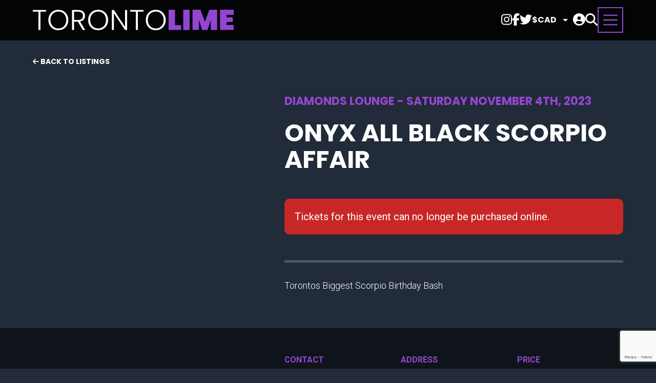

--- FILE ---
content_type: text/html; charset=UTF-8
request_url: https://www.torontolime.com/event/onyx-all-black-scorpio-affair
body_size: 21075
content:
<!DOCTYPE html>
<html lang="en">
<head>
	<meta charset="UTF-8">
	<meta name="viewport" content="width=device-width, initial-scale=1.0">
	
  

<script async src="https://www.googletagmanager.com/gtag/js?id=G-FXLVERYY1R"></script>
<script>
  window.dataLayer = window.dataLayer || [];
  function gtag(){dataLayer.push(arguments);}
  gtag('js', new Date());
  gtag('config', 'G-FXLVERYY1R');
</script>

<link rel="stylesheet" href="/sites/torontolime/css/main.css?v310">
<link rel="stylesheet" href="/css/main.css?v310">
<link rel="stylesheet" href="/css/swiper.css">
<link rel="stylesheet" href="/css/fancybox.css">

<link rel="apple-touch-icon" sizes="180x180" href="/sites/torontolime/img/icons/apple-touch-icon.png">
<link rel="icon" type="image/png" sizes="32x32" href="/sites/torontolime/img/icons/favicon-32x32.png">
<link rel="icon" type="image/png" sizes="16x16" href="/sites/torontolime/img/icons/favicon-16x16.png">
<link rel="manifest" href="/sites/torontolime/site.webmanifest">
<link rel="mask-icon" href="/sites/torontolime/img/icons/safari-pinned-tab.svg" color="#9345D1">
<meta name="msapplication-TileColor" content="#9345D1">
<meta name="theme-color" content="#9345D1">

<script>
    !function(f,b,e,v,n,t,s){if(f.fbq)return;n=f.fbq=function(){n.callMethod?
    n.callMethod.apply(n,arguments):n.queue.push(arguments)};
    if(!f._fbq)f._fbq=n;n.push=n;n.loaded=!0;n.version='2.0';
    n.queue=[];t=b.createElement(e);t.async=!0;
    t.src=v;s=b.getElementsByTagName(e)[0];
    s.parentNode.insertBefore(t,s)}(window,document,'script',
    'https://connect.facebook.net/en_US/fbevents.js');
    fbq('init', '565491970264427'); 
    fbq('track', 'PageView');
</script>
<script>
    !function (w, d, t) {
        w.TiktokAnalyticsObject=t;var ttq=w[t]=w[t]||[];ttq.methods=["page","track","identify","instances","debug","on","off","once","ready","alias","group","enableCookie","disableCookie"],ttq.setAndDefer=function(t,e){t[e]=function(){t.push([e].concat(Array.prototype.slice.call(arguments,0)))}};for(var i=0;i<ttq.methods.length;i++)ttq.setAndDefer(ttq,ttq.methods[i]);ttq.instance=function(t){for(var e=ttq._i[t]||[],n=0;n<ttq.methods.length;n++)ttq.setAndDefer(e,ttq.methods[n]);return e},ttq.load=function(e,n){var i="https://analytics.tiktok.com/i18n/pixel/events.js";ttq._i=ttq._i||{},ttq._i[e]=[],ttq._i[e]._u=i,ttq._t=ttq._t||{},ttq._t[e]=+new Date,ttq._o=ttq._o||{},ttq._o[e]=n||{};n=document.createElement("script");n.type="text/javascript",n.async=!0,n.src=i+"?sdkid="+e+"&lib="+t;e=document.getElementsByTagName("script")[0];e.parentNode.insertBefore(n,e)};
        ttq.load('CBDBDKRC77UEDSB4645G');
        ttq.page();
    }(window, document, 'ttq');
</script> 

			<script type="application/ld+json">
			{
			"@context": "http://schema.org",
			"@type": "Event",
			"eventAttendanceMode": "https://schema.org/OfflineEventAttendanceMode",
			"eventStatus": "https://schema.org/EventScheduled",
			"location": {
				"@type": "Place",
				"address": {
				"@type": "PostalAddress",
					"addressLocality": "Pickering",
					"addressRegion": "ON",
					"addressCountry" : "CA",
					"postalCode": "L1v 2p8",
					"streetAddress": "2200 Brock Rd."			 
				},
				"name": "Diamonds Lounge"
			},
			"name": "Onyx All Black Scorpio Affair",
			"image" : "https://www.torontolime.com/designedit/cache/events/16998/1000_flyer_img_20230919_115902_552.jpg",
					
			"offers": {
				"@type": "Offer",
				"availability" : "http://schema.org/SoldOut",
				"price": "40",
				"priceCurrency": "CAD",
				"url": "https://www.torontolime.com/event/onyx-all-black-scorpio-affair",
				"validFrom": "2023-09-20"
			},
						"startDate": "2023-11-04",
			"endDate": "2023-11-04",
						"description" : "Torontos Biggest Scorpio Birthday Bash"			
			}
		</script> 
    </head>
<body>

	<a role="banner" href="#content" class="skip-to-content button">Skip to Content</a>

	


		<header class="internal">

	
	<a href="/" class="logo"><img src="/sites/torontolime/img/logo.svg" alt=""></a>

	<!-- Navbar -->
	<div class="navbar">
		<ul class="social">
							<li><a href="https://www.instagram.com/torontolime" target="_blank"><i class="fab fa-instagram"></i></a></li>
										<li><a href="https://www.facebook.com/people/Toronto-Limecom/100069459158112" target="_blank"><i class="fab fa-facebook-f"></i></a></li>
										<li><a href="https://twitter.com/NewTorontoLime" target="_blank"><i class="fab fa-twitter"></i></a></li>
								</ul>
		<div class="currency">
			<form action="" class="nolabel">
				<div class="input-wrap">
					<label for="currency-desk">Select Currency</label>
					<select id="currency-desk" onchange="location.replace(this.value)" >
												<option value="/designedit/action/global/country?country=ca&redirect=%2Fevent%2Fonyx-all-black-scorpio-affair" selected >$CAD</option>
						<option value="/designedit/action/global/country?country=us&redirect=%2Fevent%2Fonyx-all-black-scorpio-affair"  >$USD</option>
					</select>
				</div>
			</form>
		</div>

		<div class="cart">
			<a href="/shoppingcart" class="off">
				<span class="badge">0</span>
				<i class="icocart fas fa-shopping-cart"></i>
			</a>
					</div>

		
			<div class="account">
				<a href="#" data-site-event="orders:accounts:header:toggle" ><i class="fas fa-circle-user"></i></a>
				<div id="accountpop" class="off" data-account="wrapper">
					<div class="icons">
						<div class="label">LOGIN / SIGNUP</div>
						<a class="button white icon img" href="#" data-site-event="orders:accounts:login:google" >
							<img class="ico" src="/img/icon-google.svg">
						</a>
						<a class="button black icon apple-signinwith" href="#" data-site-event="orders:accounts:login:apple" ><i class="ico fab fa-apple sizeup"></i></a>
												<a class="button white ghost iconwtext" href="#" data-site-event="orders:accounts:login:email" ><i class="ico fas fa-envelope-open-text"></i>Email</a>
					</div>
					<div class="loginwithemail form_small off" data-template-version="small" ></div>
				</div>
			</div>

		
		<div class="search">
			<section id="searchbar">
				<div class="wrapper">
					<form action="/#listing-results" method="get">
						<input id="search" type="text" name="k" title="website search" placeholder="Search...">
						<button type="submit"><i aria-label="submit search" class="fas fa-search"></i></button>
					</form>
				</div>
			</section>
			<a class="search-btn" href="#" data-site-event="header:search:toggle" ><i class="fas fa-search"></i></a>
		</div>

		<button class="nav-trigger">
			<svg viewBox="0 0 100 100">
				<rect y="47.5" x="20" width="60" height="5"></rect>
				<rect y="47.5" x="20" width="60" height="5"></rect>
				<rect y="47.5" x="20" width="60" height="5"></rect>
				<rect y="47.5" x="20" width="60" height="5"></rect>
			</svg>
		</button>

	</div>
	<!-- Burger -->
	<nav class="main">
		<p class="title">Menu</p>
		<!-- Main Nav -->
		<ul id="aoda_nav">
			<li class="extras">
				<ul class="social">
											<li><a href="https://www.instagram.com/torontolime" target="_blank"><i class="fab fa-instagram"></i></a></li>
																<li><a href="https://www.facebook.com/people/Toronto-Limecom/100069459158112" target="_blank"><i class="fab fa-facebook-f"></i></a></li>
																<li><a href="https://twitter.com/NewTorontoLime" target="_blank"><i class="fab fa-twitter"></i></a></li>
														</ul>
				<div class="currency">
					<form action="" class="nolabel">
						<div class="input-wrap">
							<label for="currency-desk">Select Currency</label>
							<select id="currency-desk" onchange="location.replace(this.value)" >
																<option value="/designedit/action/global/country?country=ca&redirect=%2Fevent%2Fonyx-all-black-scorpio-affair" selected >$CAD</option>
								<option value="/designedit/action/global/country?country=us&redirect=%2Fevent%2Fonyx-all-black-scorpio-affair"  >$USD</option>
							</select>
						</div>
					</form>
				</div>
				<form action="/#listing-results" method="get" class="search nolabel">
					<div class="input-wrap">
						<label for="search-mobi">Search*</label>
						<input type="text" id="search-mobi" name="k" aria-label="Search" aria-invalid="false" placeholder="Search...">
					</div>
					<button class="button"><i class="fas fa-search"></i></button>
				</form>
			</li>
			<li class="sep mobi"></li>
							<li>
					<a href="/?q=s%3Devents#listing-results"  >
						Events					</a>
				</li>
							<li>
					<a href="/torontolimegallery"  >
						Gallery					</a>
				</li>
						<li>
				<a href="/findmytickets">
					Find My Tickets
				</a>
			</li>
							<li>
					<a href="/dashboard">
						Event Management
					</a>
				</li>
								</ul>
		
		
			<div class="featured">

				<p class="section">Featured Events</p>

				
					<div class="row">
						<div class="imgbox">
							<a href="/event/redemption-bob-and-lovers-rock-edition-with-luciano"  >
								<img src="/designedit/cache/events/18013/564_flyer_Redemption_2026_Luciano_IG_Portrait.png" alt="">
							</a>
						</div>
						<div class="txtbox">
							<p class="info">
								<i class="fas fa-calendar-star"></i>
																	<span>
										$65									</span>
																									<span>On Sale</span>
															</p>
							<p class="event">
								<a href="/event/redemption-bob-and-lovers-rock-edition-with-luciano" >
									Redemption Bob and Lover's Rock Edition with LUCIANO								</a>
							</p>
							<p class="location">
																	<span>Fri. Feb. 6</span>
									<span>Rebel</span>
															</p>
						</div>
					</div>

				
			</div>

		
	</nav>
</header>	
	<main id="content" class="eventpage">

		<div class="event-maininfo-wrapper blur-bg" style="background-image: url('/designedit/cache/events/16998/1000_flyer_img_20230919_115902_552.jpg');" >

							<div class="blur-cover"></div>
			
			<div class="actions">
				<a href="/#content" class="link"><i class="ico fas fa-arrow-left"></i>  Back to listings</a>
				<div class="btns">
																			</div>
			</div>

			<div class="maininfo">

				<div class="slider">
					<div class="eventslider">
						<div class="swiper-wrapper">

							
								<div class="swiper-slide">
									<a data-fancybox="gallery" href="/designedit/cache/events/16998/1000_flyer_img_20230919_115902_552.jpg">
										<img src="/designedit/cache/events/16998/1000_flyer_img_20230919_115902_552.jpg" alt="">
									</a>
								</div>
								
							
							
						</div>
						<div class="swiper-button-prev eventslider-prev"></div>
						<div class="swiper-button-next eventslider-next"></div>
					</div>
				</div>

				<div class="info">

											<p class="maindate">Diamonds Lounge - Saturday November 4th, 2023</p>
									

					<h1>Onyx All Black Scorpio Affair</h1>

					
					
						                                                
							<div class="errorbox">
								<p>Tickets for this event can no longer be purchased online.</p>
							</div>

						  

					
					<hr>

					<p>Torontos Biggest Scorpio Birthday Bash</p>
				</div>

			</div>

		</div>

		<div class="detailsblock">
			<div class="container">

				<div class="mapblock">
					<div class="map-wrap">
						<iframe src="https://www.google.com/maps/embed/v1/place?key=AIzaSyBox4nuXkjQXXL52QqmcVNfV-jofsYtQZk&q=2200+Brock+Rd.%2C+Pickering%2C+ON%2C+L1v+2p8" width="600" height="450" style="border:0;" allowfullscreen="" loading="lazy" referrerpolicy="no-referrer-when-downgrade"></iframe>						
					</div>
				</div>

				<div class="infolist">
					<ul>
													<li>
								<p class="spec">
																		Contact								</p>
								<p><a href="tel:416-824-0101" >416-824-0101</a> or <a href="mailto:rumdiariesent@gmail.com" >rumdiariesent@gmail.com</a></p>
							</li>
													<li>
								<p class="spec">
																		Address								</p>
								<p>Diamonds Lounge, 2200 Brock Rd., Pickering, ON, L1v 2p8</p>
							</li>
													<li>
								<p class="spec">
																		Price								</p>
								<p>$40</p>
							</li>
													<li>
								<p class="spec">
																		Hours								</p>
								<p>10pm-3am</p>
							</li>
													<li>
								<p class="spec">
																		Event Type								</p>
								<p>Special Event</p>
							</li>
													<li>
								<p class="spec">
																		Dates								</p>
								<p>Saturday November 4th, 2023</p>
							</li>
													<li>
								<p class="spec">
																		Minimum Age								</p>
								<p>19+</p>
							</li>
													<li>
								<p class="spec">
																		Dress Code								</p>
								<p>None</p>
							</li>
													<li>
								<p class="spec">
																		Music								</p>
								<p>Top 40, Hip Hop, R&B, Reggae, Soca, Calypso, Dance Hall, Afrobeats</p>
							</li>
													<li>
								<p class="spec">
																		Price								</p>
								<p>$25+</p>
							</li>
													<li>
								<p class="spec">
																		Layout								</p>
								<p>1 main floor, 1300 people capacity</p>
							</li>
													<li>
								<p class="spec">
																		DJ's								</p>
								<p>Spex Da Boss, D&#39;Bandit, Jester, Blaxz Dun Da Place, Oshawn, 40oz Sound Crew</p>
							</li>
											</ul>
					<hr>
					<a class="button white ghost small" href="https://maps.google.com/maps?saddr=&daddr=2200+Brock+Rd.%2C+Pickering%2C+ON%2C+L1v+2p8">View Map</a>
					
				</div>

			</div>

							

		</div>

		
		
			<div class="featured-events" style="border:none; padding-top: 0" >
				<div class="featured-head">
					<h4>Featured Events</h4>
					<div class="navi">
						<div class="swiper-button-prev featured-prev"></div>
						<div class="swiper-button-next featured-next"></div>
					</div>
				</div>
				<div class="featureslider">
					<div class="swiper-wrapper">
						
						
							<div class="swiper-slide">
								<div class="post">
									<a class="imgbox" href="/event/redemption-bob-and-lovers-rock-edition-with-luciano"  >
																				<img src="/designedit/cache/events/18013/564_flyer_Redemption_2026_Luciano_IG_Portrait.png" alt="">
									</a>
									<div class="infobox">
										<div class="labels">
																							<span class="pill primary">
													$65												</span>
																																		<span class="pill">On Sale</span>
																																</div>
										<div class="txtbox">
											<p class="title">
												<a href="/event/redemption-bob-and-lovers-rock-edition-with-luciano"  >
													Redemption Bob and Lover's Rock Edition with LUCIANO												</a>
											</p>
											<ul class="meta">
																									<li>Fri. Feb. 6</li>
													<li>Rebel</li>
																							</ul>
										</div>
									</div>
								</div>
							</div>

						
					</div>
				</div>
			</div>

		
	</main>


	<!-- FOOTER -->
	<footer>
	<div class="top">
					<div class="col">
				<p class="title">Find Your Lime</p>
				<ul>
											<li><a href="/"  >Events</a></li>
											<li><a href="/gallery"  >Gallery</a></li>
											<li><a href="/weeklys"  >Weeklys</a></li>
									</ul>
			</div>
					<div class="col">
				<p class="title">Info</p>
				<ul>
											<li><a href="/findmytickets"  >Find My Tickets</a></li>
											<li><a href="/faq"  >FAQs</a></li>
											<li><a href="/contact"  >Contact</a></li>
											<li><a href="/privacypolicy"  >Privacy Policy</a></li>
									</ul>
			</div>
					<div class="col">
				<p class="title">Event Management</p>
				<ul>
											<li><a href="/dashboard"  >Dashboard</a></li>
									</ul>
			</div>
						<div class="col">
			<p class="title">Join Our List</p>
			<p>Enter your email address below to sign up for our e-newsletter.</p>
			<form action="/designedit/action/global/newsletter" class="nolabel" method="post" data-site-event="form:submit" data-form-options="api,grecaptcha" >
            	<input name="site" type="hidden" value="www.torontolime.com" /> 
				<div class="input-wrap">
					<input type="email" id="newsletter-email" name="email" autocomplete="email" aria-label="Newsletter Email" aria-invalid="false" required placeholder="Email *" required>
					<label for="newsletter-email">Email*</label>
					<div role="alert" class="error-flag">Please enter your email</div>
				</div>
				<button class="button" type="submit" data-form-submit-button ><i class="fas fa-check"></i></button>
			</form>
		</div>
			</div>
	<div class="btm">
					<p>© 2026 D'Bandit Entertainment Inc. All Rights Reserved</p>
				<ul class="social">
							<li><a href="https://www.instagram.com/torontolime" target="_blank"><i class="fab fa-instagram"></i></a></li>
										<li><a href="https://www.facebook.com/people/Toronto-Limecom/100069459158112" target="_blank"><i class="fab fa-facebook-f"></i></a></li>
										<li><a href="https://twitter.com/NewTorontoLime" target="_blank"><i class="fab fa-twitter"></i></a></li>
								</ul>
	</div>
</footer>

<link rel="preconnect" href="https://fonts.googleapis.com">
<link rel="preconnect" href="https://fonts.gstatic.com" crossorigin>
<link href="https://fonts.googleapis.com/css2?family=Poppins:wght@300;400;700&family=Roboto:wght@300;400;700&display=swap" rel="stylesheet">
<script src="https://kit.fontawesome.com/56c026a18a.js" crossorigin="anonymous"></script>

	<script src="/js/libs/fancybox/index.umd.js"></script>
	<script src="/js/libs/imagesloaded.pkgd.min.js"></script>
	<script src="/js/libs/swiper/swiper-bundle.min.js"></script>
	<script src="/js/libs/masonry.pkgd.min.js"></script>
	<script src="/js/functions.js"></script>

<script src="/designedit/js/ut/form.js?v310"></script>	
<script src="/js/site.js?v310"></script>
<script src="/js/site.legacy.js?v310"></script>
<script src="/js/site.orders.accounts.js?v310"></script>
<script>
	SITE.GOOGLE_RECAPTCHA_SITE_KEY = '6LeaHDMmAAAAAKgxfI7VzsNuCJ8EsNvPAOgQBMQn';
</script>

	<!-- POPUP -->
	<div class="popup" id="bottle-service">
		<h4 class="primary">Bottle Service Request Form</h4>
		<ul class="basic">
			<li><strong>UPPER BALCONY VIP SEATS ($120)</strong></li>
			<li>Sundays @ REBEL</li>
			<li><strong>What's Included:</strong> 1 VIP Entry | 1 VIP Line By Pass | 1 VIP Upper Blacony Seat | Tax and Tip Not Included</li>
		</ul>
		<form action="" class="default light pad">
			<div class="input-wrap three">
				<input type="text" placeholder=" " onfocus="(this.type='date')" onblur="(this.type='text')" id="bottle-service-date" aria-label="Date" aria-invalid="false">
				<label for="bottle-service-date">Date*</label>
				<div role="alert" class="error-flag">Please select date</div>
			</div>
			<div class="input-wrap three">
				<select id="bottle-service-guests" name="service-guests" aria-label="Select number of guests" aria-invalid="false" required placeholder=" ">
					<option disabled selected></option>
					<option value="1">1</option>
					<option value="2">2</option>
					<option value="3">3</option>
					<option value="4">4</option>
					<option value="5">5</option>
				</select>
				<label for="service-guests">Number of guests*</label>
				<div role="alert" class="error-flag">Please select number of guests</div>
			</div>
			<div class="input-wrap three">
				<input type="text" id="bottle-service-name" aria-label="Name" aria-invalid="false" required placeholder=" ">
				<label for="bottle-service-name">Name (first & last)*</label>
				<div role="alert" class="error-flag">Please enter your name</div>
			</div>
			<div class="input-wrap two">
				<input type="text" id="bottle-service-phone" aria-label="Phone" aria-invalid="false" required placeholder=" ">
				<label for="bottle-service-phone">Phone*</label>
				<div role="alert" class="error-flag">Please enter your phone number</div>
			</div>
			<div class="input-wrap two">
				<input type="text" id="bottle-service-email" aria-label="Email" aria-invalid="false" required placeholder=" ">
				<label for="bottle-service-email">Email*</label>
				<div role="alert" class="error-flag">Please enter your phone email</div>
			</div>
			<div class="input-wrap full">
				<textarea id="bottle-service-message" name="service-message" aria-label="Message" aria-invalid="false" required placeholder=" "></textarea>
				<label for="bottle-service-message">Message*</label>
				<div role="alert" class="error-flag">Please enter your message</div>
			</div>
			<div class="input-wrap full">
				<fieldset id="bottle-service-checks" class="stack" aria-label="join email list and agree to terms and conditions" required>
					<label for="bottle-service-checks-1"><input type="checkbox" name="bottle-service-checks" id="bottle-service-checks-1" value="email" required>Join our email list</label>
					<label for="bottle-service-checks-2"><input type="checkbox" name="bottle-service-checks" id="bottle-service-checks-2" value="agree" required>I agree to the <a href="#">Terms & Conditions</a> policy</label>
				</fieldset>
				<div role="alert" class="error-flag">Select checkbox</div>
			</div>
			<div class="input-wrap">
				<button class="button">Submit</button>
			</div>
		</form>
	</div>

</body>
</html>

--- FILE ---
content_type: text/html; charset=utf-8
request_url: https://www.google.com/recaptcha/api2/anchor?ar=1&k=6LeaHDMmAAAAAKgxfI7VzsNuCJ8EsNvPAOgQBMQn&co=aHR0cHM6Ly93d3cudG9yb250b2xpbWUuY29tOjQ0Mw..&hl=en&v=PoyoqOPhxBO7pBk68S4YbpHZ&size=invisible&anchor-ms=20000&execute-ms=30000&cb=5kutx7x3frvl
body_size: 48687
content:
<!DOCTYPE HTML><html dir="ltr" lang="en"><head><meta http-equiv="Content-Type" content="text/html; charset=UTF-8">
<meta http-equiv="X-UA-Compatible" content="IE=edge">
<title>reCAPTCHA</title>
<style type="text/css">
/* cyrillic-ext */
@font-face {
  font-family: 'Roboto';
  font-style: normal;
  font-weight: 400;
  font-stretch: 100%;
  src: url(//fonts.gstatic.com/s/roboto/v48/KFO7CnqEu92Fr1ME7kSn66aGLdTylUAMa3GUBHMdazTgWw.woff2) format('woff2');
  unicode-range: U+0460-052F, U+1C80-1C8A, U+20B4, U+2DE0-2DFF, U+A640-A69F, U+FE2E-FE2F;
}
/* cyrillic */
@font-face {
  font-family: 'Roboto';
  font-style: normal;
  font-weight: 400;
  font-stretch: 100%;
  src: url(//fonts.gstatic.com/s/roboto/v48/KFO7CnqEu92Fr1ME7kSn66aGLdTylUAMa3iUBHMdazTgWw.woff2) format('woff2');
  unicode-range: U+0301, U+0400-045F, U+0490-0491, U+04B0-04B1, U+2116;
}
/* greek-ext */
@font-face {
  font-family: 'Roboto';
  font-style: normal;
  font-weight: 400;
  font-stretch: 100%;
  src: url(//fonts.gstatic.com/s/roboto/v48/KFO7CnqEu92Fr1ME7kSn66aGLdTylUAMa3CUBHMdazTgWw.woff2) format('woff2');
  unicode-range: U+1F00-1FFF;
}
/* greek */
@font-face {
  font-family: 'Roboto';
  font-style: normal;
  font-weight: 400;
  font-stretch: 100%;
  src: url(//fonts.gstatic.com/s/roboto/v48/KFO7CnqEu92Fr1ME7kSn66aGLdTylUAMa3-UBHMdazTgWw.woff2) format('woff2');
  unicode-range: U+0370-0377, U+037A-037F, U+0384-038A, U+038C, U+038E-03A1, U+03A3-03FF;
}
/* math */
@font-face {
  font-family: 'Roboto';
  font-style: normal;
  font-weight: 400;
  font-stretch: 100%;
  src: url(//fonts.gstatic.com/s/roboto/v48/KFO7CnqEu92Fr1ME7kSn66aGLdTylUAMawCUBHMdazTgWw.woff2) format('woff2');
  unicode-range: U+0302-0303, U+0305, U+0307-0308, U+0310, U+0312, U+0315, U+031A, U+0326-0327, U+032C, U+032F-0330, U+0332-0333, U+0338, U+033A, U+0346, U+034D, U+0391-03A1, U+03A3-03A9, U+03B1-03C9, U+03D1, U+03D5-03D6, U+03F0-03F1, U+03F4-03F5, U+2016-2017, U+2034-2038, U+203C, U+2040, U+2043, U+2047, U+2050, U+2057, U+205F, U+2070-2071, U+2074-208E, U+2090-209C, U+20D0-20DC, U+20E1, U+20E5-20EF, U+2100-2112, U+2114-2115, U+2117-2121, U+2123-214F, U+2190, U+2192, U+2194-21AE, U+21B0-21E5, U+21F1-21F2, U+21F4-2211, U+2213-2214, U+2216-22FF, U+2308-230B, U+2310, U+2319, U+231C-2321, U+2336-237A, U+237C, U+2395, U+239B-23B7, U+23D0, U+23DC-23E1, U+2474-2475, U+25AF, U+25B3, U+25B7, U+25BD, U+25C1, U+25CA, U+25CC, U+25FB, U+266D-266F, U+27C0-27FF, U+2900-2AFF, U+2B0E-2B11, U+2B30-2B4C, U+2BFE, U+3030, U+FF5B, U+FF5D, U+1D400-1D7FF, U+1EE00-1EEFF;
}
/* symbols */
@font-face {
  font-family: 'Roboto';
  font-style: normal;
  font-weight: 400;
  font-stretch: 100%;
  src: url(//fonts.gstatic.com/s/roboto/v48/KFO7CnqEu92Fr1ME7kSn66aGLdTylUAMaxKUBHMdazTgWw.woff2) format('woff2');
  unicode-range: U+0001-000C, U+000E-001F, U+007F-009F, U+20DD-20E0, U+20E2-20E4, U+2150-218F, U+2190, U+2192, U+2194-2199, U+21AF, U+21E6-21F0, U+21F3, U+2218-2219, U+2299, U+22C4-22C6, U+2300-243F, U+2440-244A, U+2460-24FF, U+25A0-27BF, U+2800-28FF, U+2921-2922, U+2981, U+29BF, U+29EB, U+2B00-2BFF, U+4DC0-4DFF, U+FFF9-FFFB, U+10140-1018E, U+10190-1019C, U+101A0, U+101D0-101FD, U+102E0-102FB, U+10E60-10E7E, U+1D2C0-1D2D3, U+1D2E0-1D37F, U+1F000-1F0FF, U+1F100-1F1AD, U+1F1E6-1F1FF, U+1F30D-1F30F, U+1F315, U+1F31C, U+1F31E, U+1F320-1F32C, U+1F336, U+1F378, U+1F37D, U+1F382, U+1F393-1F39F, U+1F3A7-1F3A8, U+1F3AC-1F3AF, U+1F3C2, U+1F3C4-1F3C6, U+1F3CA-1F3CE, U+1F3D4-1F3E0, U+1F3ED, U+1F3F1-1F3F3, U+1F3F5-1F3F7, U+1F408, U+1F415, U+1F41F, U+1F426, U+1F43F, U+1F441-1F442, U+1F444, U+1F446-1F449, U+1F44C-1F44E, U+1F453, U+1F46A, U+1F47D, U+1F4A3, U+1F4B0, U+1F4B3, U+1F4B9, U+1F4BB, U+1F4BF, U+1F4C8-1F4CB, U+1F4D6, U+1F4DA, U+1F4DF, U+1F4E3-1F4E6, U+1F4EA-1F4ED, U+1F4F7, U+1F4F9-1F4FB, U+1F4FD-1F4FE, U+1F503, U+1F507-1F50B, U+1F50D, U+1F512-1F513, U+1F53E-1F54A, U+1F54F-1F5FA, U+1F610, U+1F650-1F67F, U+1F687, U+1F68D, U+1F691, U+1F694, U+1F698, U+1F6AD, U+1F6B2, U+1F6B9-1F6BA, U+1F6BC, U+1F6C6-1F6CF, U+1F6D3-1F6D7, U+1F6E0-1F6EA, U+1F6F0-1F6F3, U+1F6F7-1F6FC, U+1F700-1F7FF, U+1F800-1F80B, U+1F810-1F847, U+1F850-1F859, U+1F860-1F887, U+1F890-1F8AD, U+1F8B0-1F8BB, U+1F8C0-1F8C1, U+1F900-1F90B, U+1F93B, U+1F946, U+1F984, U+1F996, U+1F9E9, U+1FA00-1FA6F, U+1FA70-1FA7C, U+1FA80-1FA89, U+1FA8F-1FAC6, U+1FACE-1FADC, U+1FADF-1FAE9, U+1FAF0-1FAF8, U+1FB00-1FBFF;
}
/* vietnamese */
@font-face {
  font-family: 'Roboto';
  font-style: normal;
  font-weight: 400;
  font-stretch: 100%;
  src: url(//fonts.gstatic.com/s/roboto/v48/KFO7CnqEu92Fr1ME7kSn66aGLdTylUAMa3OUBHMdazTgWw.woff2) format('woff2');
  unicode-range: U+0102-0103, U+0110-0111, U+0128-0129, U+0168-0169, U+01A0-01A1, U+01AF-01B0, U+0300-0301, U+0303-0304, U+0308-0309, U+0323, U+0329, U+1EA0-1EF9, U+20AB;
}
/* latin-ext */
@font-face {
  font-family: 'Roboto';
  font-style: normal;
  font-weight: 400;
  font-stretch: 100%;
  src: url(//fonts.gstatic.com/s/roboto/v48/KFO7CnqEu92Fr1ME7kSn66aGLdTylUAMa3KUBHMdazTgWw.woff2) format('woff2');
  unicode-range: U+0100-02BA, U+02BD-02C5, U+02C7-02CC, U+02CE-02D7, U+02DD-02FF, U+0304, U+0308, U+0329, U+1D00-1DBF, U+1E00-1E9F, U+1EF2-1EFF, U+2020, U+20A0-20AB, U+20AD-20C0, U+2113, U+2C60-2C7F, U+A720-A7FF;
}
/* latin */
@font-face {
  font-family: 'Roboto';
  font-style: normal;
  font-weight: 400;
  font-stretch: 100%;
  src: url(//fonts.gstatic.com/s/roboto/v48/KFO7CnqEu92Fr1ME7kSn66aGLdTylUAMa3yUBHMdazQ.woff2) format('woff2');
  unicode-range: U+0000-00FF, U+0131, U+0152-0153, U+02BB-02BC, U+02C6, U+02DA, U+02DC, U+0304, U+0308, U+0329, U+2000-206F, U+20AC, U+2122, U+2191, U+2193, U+2212, U+2215, U+FEFF, U+FFFD;
}
/* cyrillic-ext */
@font-face {
  font-family: 'Roboto';
  font-style: normal;
  font-weight: 500;
  font-stretch: 100%;
  src: url(//fonts.gstatic.com/s/roboto/v48/KFO7CnqEu92Fr1ME7kSn66aGLdTylUAMa3GUBHMdazTgWw.woff2) format('woff2');
  unicode-range: U+0460-052F, U+1C80-1C8A, U+20B4, U+2DE0-2DFF, U+A640-A69F, U+FE2E-FE2F;
}
/* cyrillic */
@font-face {
  font-family: 'Roboto';
  font-style: normal;
  font-weight: 500;
  font-stretch: 100%;
  src: url(//fonts.gstatic.com/s/roboto/v48/KFO7CnqEu92Fr1ME7kSn66aGLdTylUAMa3iUBHMdazTgWw.woff2) format('woff2');
  unicode-range: U+0301, U+0400-045F, U+0490-0491, U+04B0-04B1, U+2116;
}
/* greek-ext */
@font-face {
  font-family: 'Roboto';
  font-style: normal;
  font-weight: 500;
  font-stretch: 100%;
  src: url(//fonts.gstatic.com/s/roboto/v48/KFO7CnqEu92Fr1ME7kSn66aGLdTylUAMa3CUBHMdazTgWw.woff2) format('woff2');
  unicode-range: U+1F00-1FFF;
}
/* greek */
@font-face {
  font-family: 'Roboto';
  font-style: normal;
  font-weight: 500;
  font-stretch: 100%;
  src: url(//fonts.gstatic.com/s/roboto/v48/KFO7CnqEu92Fr1ME7kSn66aGLdTylUAMa3-UBHMdazTgWw.woff2) format('woff2');
  unicode-range: U+0370-0377, U+037A-037F, U+0384-038A, U+038C, U+038E-03A1, U+03A3-03FF;
}
/* math */
@font-face {
  font-family: 'Roboto';
  font-style: normal;
  font-weight: 500;
  font-stretch: 100%;
  src: url(//fonts.gstatic.com/s/roboto/v48/KFO7CnqEu92Fr1ME7kSn66aGLdTylUAMawCUBHMdazTgWw.woff2) format('woff2');
  unicode-range: U+0302-0303, U+0305, U+0307-0308, U+0310, U+0312, U+0315, U+031A, U+0326-0327, U+032C, U+032F-0330, U+0332-0333, U+0338, U+033A, U+0346, U+034D, U+0391-03A1, U+03A3-03A9, U+03B1-03C9, U+03D1, U+03D5-03D6, U+03F0-03F1, U+03F4-03F5, U+2016-2017, U+2034-2038, U+203C, U+2040, U+2043, U+2047, U+2050, U+2057, U+205F, U+2070-2071, U+2074-208E, U+2090-209C, U+20D0-20DC, U+20E1, U+20E5-20EF, U+2100-2112, U+2114-2115, U+2117-2121, U+2123-214F, U+2190, U+2192, U+2194-21AE, U+21B0-21E5, U+21F1-21F2, U+21F4-2211, U+2213-2214, U+2216-22FF, U+2308-230B, U+2310, U+2319, U+231C-2321, U+2336-237A, U+237C, U+2395, U+239B-23B7, U+23D0, U+23DC-23E1, U+2474-2475, U+25AF, U+25B3, U+25B7, U+25BD, U+25C1, U+25CA, U+25CC, U+25FB, U+266D-266F, U+27C0-27FF, U+2900-2AFF, U+2B0E-2B11, U+2B30-2B4C, U+2BFE, U+3030, U+FF5B, U+FF5D, U+1D400-1D7FF, U+1EE00-1EEFF;
}
/* symbols */
@font-face {
  font-family: 'Roboto';
  font-style: normal;
  font-weight: 500;
  font-stretch: 100%;
  src: url(//fonts.gstatic.com/s/roboto/v48/KFO7CnqEu92Fr1ME7kSn66aGLdTylUAMaxKUBHMdazTgWw.woff2) format('woff2');
  unicode-range: U+0001-000C, U+000E-001F, U+007F-009F, U+20DD-20E0, U+20E2-20E4, U+2150-218F, U+2190, U+2192, U+2194-2199, U+21AF, U+21E6-21F0, U+21F3, U+2218-2219, U+2299, U+22C4-22C6, U+2300-243F, U+2440-244A, U+2460-24FF, U+25A0-27BF, U+2800-28FF, U+2921-2922, U+2981, U+29BF, U+29EB, U+2B00-2BFF, U+4DC0-4DFF, U+FFF9-FFFB, U+10140-1018E, U+10190-1019C, U+101A0, U+101D0-101FD, U+102E0-102FB, U+10E60-10E7E, U+1D2C0-1D2D3, U+1D2E0-1D37F, U+1F000-1F0FF, U+1F100-1F1AD, U+1F1E6-1F1FF, U+1F30D-1F30F, U+1F315, U+1F31C, U+1F31E, U+1F320-1F32C, U+1F336, U+1F378, U+1F37D, U+1F382, U+1F393-1F39F, U+1F3A7-1F3A8, U+1F3AC-1F3AF, U+1F3C2, U+1F3C4-1F3C6, U+1F3CA-1F3CE, U+1F3D4-1F3E0, U+1F3ED, U+1F3F1-1F3F3, U+1F3F5-1F3F7, U+1F408, U+1F415, U+1F41F, U+1F426, U+1F43F, U+1F441-1F442, U+1F444, U+1F446-1F449, U+1F44C-1F44E, U+1F453, U+1F46A, U+1F47D, U+1F4A3, U+1F4B0, U+1F4B3, U+1F4B9, U+1F4BB, U+1F4BF, U+1F4C8-1F4CB, U+1F4D6, U+1F4DA, U+1F4DF, U+1F4E3-1F4E6, U+1F4EA-1F4ED, U+1F4F7, U+1F4F9-1F4FB, U+1F4FD-1F4FE, U+1F503, U+1F507-1F50B, U+1F50D, U+1F512-1F513, U+1F53E-1F54A, U+1F54F-1F5FA, U+1F610, U+1F650-1F67F, U+1F687, U+1F68D, U+1F691, U+1F694, U+1F698, U+1F6AD, U+1F6B2, U+1F6B9-1F6BA, U+1F6BC, U+1F6C6-1F6CF, U+1F6D3-1F6D7, U+1F6E0-1F6EA, U+1F6F0-1F6F3, U+1F6F7-1F6FC, U+1F700-1F7FF, U+1F800-1F80B, U+1F810-1F847, U+1F850-1F859, U+1F860-1F887, U+1F890-1F8AD, U+1F8B0-1F8BB, U+1F8C0-1F8C1, U+1F900-1F90B, U+1F93B, U+1F946, U+1F984, U+1F996, U+1F9E9, U+1FA00-1FA6F, U+1FA70-1FA7C, U+1FA80-1FA89, U+1FA8F-1FAC6, U+1FACE-1FADC, U+1FADF-1FAE9, U+1FAF0-1FAF8, U+1FB00-1FBFF;
}
/* vietnamese */
@font-face {
  font-family: 'Roboto';
  font-style: normal;
  font-weight: 500;
  font-stretch: 100%;
  src: url(//fonts.gstatic.com/s/roboto/v48/KFO7CnqEu92Fr1ME7kSn66aGLdTylUAMa3OUBHMdazTgWw.woff2) format('woff2');
  unicode-range: U+0102-0103, U+0110-0111, U+0128-0129, U+0168-0169, U+01A0-01A1, U+01AF-01B0, U+0300-0301, U+0303-0304, U+0308-0309, U+0323, U+0329, U+1EA0-1EF9, U+20AB;
}
/* latin-ext */
@font-face {
  font-family: 'Roboto';
  font-style: normal;
  font-weight: 500;
  font-stretch: 100%;
  src: url(//fonts.gstatic.com/s/roboto/v48/KFO7CnqEu92Fr1ME7kSn66aGLdTylUAMa3KUBHMdazTgWw.woff2) format('woff2');
  unicode-range: U+0100-02BA, U+02BD-02C5, U+02C7-02CC, U+02CE-02D7, U+02DD-02FF, U+0304, U+0308, U+0329, U+1D00-1DBF, U+1E00-1E9F, U+1EF2-1EFF, U+2020, U+20A0-20AB, U+20AD-20C0, U+2113, U+2C60-2C7F, U+A720-A7FF;
}
/* latin */
@font-face {
  font-family: 'Roboto';
  font-style: normal;
  font-weight: 500;
  font-stretch: 100%;
  src: url(//fonts.gstatic.com/s/roboto/v48/KFO7CnqEu92Fr1ME7kSn66aGLdTylUAMa3yUBHMdazQ.woff2) format('woff2');
  unicode-range: U+0000-00FF, U+0131, U+0152-0153, U+02BB-02BC, U+02C6, U+02DA, U+02DC, U+0304, U+0308, U+0329, U+2000-206F, U+20AC, U+2122, U+2191, U+2193, U+2212, U+2215, U+FEFF, U+FFFD;
}
/* cyrillic-ext */
@font-face {
  font-family: 'Roboto';
  font-style: normal;
  font-weight: 900;
  font-stretch: 100%;
  src: url(//fonts.gstatic.com/s/roboto/v48/KFO7CnqEu92Fr1ME7kSn66aGLdTylUAMa3GUBHMdazTgWw.woff2) format('woff2');
  unicode-range: U+0460-052F, U+1C80-1C8A, U+20B4, U+2DE0-2DFF, U+A640-A69F, U+FE2E-FE2F;
}
/* cyrillic */
@font-face {
  font-family: 'Roboto';
  font-style: normal;
  font-weight: 900;
  font-stretch: 100%;
  src: url(//fonts.gstatic.com/s/roboto/v48/KFO7CnqEu92Fr1ME7kSn66aGLdTylUAMa3iUBHMdazTgWw.woff2) format('woff2');
  unicode-range: U+0301, U+0400-045F, U+0490-0491, U+04B0-04B1, U+2116;
}
/* greek-ext */
@font-face {
  font-family: 'Roboto';
  font-style: normal;
  font-weight: 900;
  font-stretch: 100%;
  src: url(//fonts.gstatic.com/s/roboto/v48/KFO7CnqEu92Fr1ME7kSn66aGLdTylUAMa3CUBHMdazTgWw.woff2) format('woff2');
  unicode-range: U+1F00-1FFF;
}
/* greek */
@font-face {
  font-family: 'Roboto';
  font-style: normal;
  font-weight: 900;
  font-stretch: 100%;
  src: url(//fonts.gstatic.com/s/roboto/v48/KFO7CnqEu92Fr1ME7kSn66aGLdTylUAMa3-UBHMdazTgWw.woff2) format('woff2');
  unicode-range: U+0370-0377, U+037A-037F, U+0384-038A, U+038C, U+038E-03A1, U+03A3-03FF;
}
/* math */
@font-face {
  font-family: 'Roboto';
  font-style: normal;
  font-weight: 900;
  font-stretch: 100%;
  src: url(//fonts.gstatic.com/s/roboto/v48/KFO7CnqEu92Fr1ME7kSn66aGLdTylUAMawCUBHMdazTgWw.woff2) format('woff2');
  unicode-range: U+0302-0303, U+0305, U+0307-0308, U+0310, U+0312, U+0315, U+031A, U+0326-0327, U+032C, U+032F-0330, U+0332-0333, U+0338, U+033A, U+0346, U+034D, U+0391-03A1, U+03A3-03A9, U+03B1-03C9, U+03D1, U+03D5-03D6, U+03F0-03F1, U+03F4-03F5, U+2016-2017, U+2034-2038, U+203C, U+2040, U+2043, U+2047, U+2050, U+2057, U+205F, U+2070-2071, U+2074-208E, U+2090-209C, U+20D0-20DC, U+20E1, U+20E5-20EF, U+2100-2112, U+2114-2115, U+2117-2121, U+2123-214F, U+2190, U+2192, U+2194-21AE, U+21B0-21E5, U+21F1-21F2, U+21F4-2211, U+2213-2214, U+2216-22FF, U+2308-230B, U+2310, U+2319, U+231C-2321, U+2336-237A, U+237C, U+2395, U+239B-23B7, U+23D0, U+23DC-23E1, U+2474-2475, U+25AF, U+25B3, U+25B7, U+25BD, U+25C1, U+25CA, U+25CC, U+25FB, U+266D-266F, U+27C0-27FF, U+2900-2AFF, U+2B0E-2B11, U+2B30-2B4C, U+2BFE, U+3030, U+FF5B, U+FF5D, U+1D400-1D7FF, U+1EE00-1EEFF;
}
/* symbols */
@font-face {
  font-family: 'Roboto';
  font-style: normal;
  font-weight: 900;
  font-stretch: 100%;
  src: url(//fonts.gstatic.com/s/roboto/v48/KFO7CnqEu92Fr1ME7kSn66aGLdTylUAMaxKUBHMdazTgWw.woff2) format('woff2');
  unicode-range: U+0001-000C, U+000E-001F, U+007F-009F, U+20DD-20E0, U+20E2-20E4, U+2150-218F, U+2190, U+2192, U+2194-2199, U+21AF, U+21E6-21F0, U+21F3, U+2218-2219, U+2299, U+22C4-22C6, U+2300-243F, U+2440-244A, U+2460-24FF, U+25A0-27BF, U+2800-28FF, U+2921-2922, U+2981, U+29BF, U+29EB, U+2B00-2BFF, U+4DC0-4DFF, U+FFF9-FFFB, U+10140-1018E, U+10190-1019C, U+101A0, U+101D0-101FD, U+102E0-102FB, U+10E60-10E7E, U+1D2C0-1D2D3, U+1D2E0-1D37F, U+1F000-1F0FF, U+1F100-1F1AD, U+1F1E6-1F1FF, U+1F30D-1F30F, U+1F315, U+1F31C, U+1F31E, U+1F320-1F32C, U+1F336, U+1F378, U+1F37D, U+1F382, U+1F393-1F39F, U+1F3A7-1F3A8, U+1F3AC-1F3AF, U+1F3C2, U+1F3C4-1F3C6, U+1F3CA-1F3CE, U+1F3D4-1F3E0, U+1F3ED, U+1F3F1-1F3F3, U+1F3F5-1F3F7, U+1F408, U+1F415, U+1F41F, U+1F426, U+1F43F, U+1F441-1F442, U+1F444, U+1F446-1F449, U+1F44C-1F44E, U+1F453, U+1F46A, U+1F47D, U+1F4A3, U+1F4B0, U+1F4B3, U+1F4B9, U+1F4BB, U+1F4BF, U+1F4C8-1F4CB, U+1F4D6, U+1F4DA, U+1F4DF, U+1F4E3-1F4E6, U+1F4EA-1F4ED, U+1F4F7, U+1F4F9-1F4FB, U+1F4FD-1F4FE, U+1F503, U+1F507-1F50B, U+1F50D, U+1F512-1F513, U+1F53E-1F54A, U+1F54F-1F5FA, U+1F610, U+1F650-1F67F, U+1F687, U+1F68D, U+1F691, U+1F694, U+1F698, U+1F6AD, U+1F6B2, U+1F6B9-1F6BA, U+1F6BC, U+1F6C6-1F6CF, U+1F6D3-1F6D7, U+1F6E0-1F6EA, U+1F6F0-1F6F3, U+1F6F7-1F6FC, U+1F700-1F7FF, U+1F800-1F80B, U+1F810-1F847, U+1F850-1F859, U+1F860-1F887, U+1F890-1F8AD, U+1F8B0-1F8BB, U+1F8C0-1F8C1, U+1F900-1F90B, U+1F93B, U+1F946, U+1F984, U+1F996, U+1F9E9, U+1FA00-1FA6F, U+1FA70-1FA7C, U+1FA80-1FA89, U+1FA8F-1FAC6, U+1FACE-1FADC, U+1FADF-1FAE9, U+1FAF0-1FAF8, U+1FB00-1FBFF;
}
/* vietnamese */
@font-face {
  font-family: 'Roboto';
  font-style: normal;
  font-weight: 900;
  font-stretch: 100%;
  src: url(//fonts.gstatic.com/s/roboto/v48/KFO7CnqEu92Fr1ME7kSn66aGLdTylUAMa3OUBHMdazTgWw.woff2) format('woff2');
  unicode-range: U+0102-0103, U+0110-0111, U+0128-0129, U+0168-0169, U+01A0-01A1, U+01AF-01B0, U+0300-0301, U+0303-0304, U+0308-0309, U+0323, U+0329, U+1EA0-1EF9, U+20AB;
}
/* latin-ext */
@font-face {
  font-family: 'Roboto';
  font-style: normal;
  font-weight: 900;
  font-stretch: 100%;
  src: url(//fonts.gstatic.com/s/roboto/v48/KFO7CnqEu92Fr1ME7kSn66aGLdTylUAMa3KUBHMdazTgWw.woff2) format('woff2');
  unicode-range: U+0100-02BA, U+02BD-02C5, U+02C7-02CC, U+02CE-02D7, U+02DD-02FF, U+0304, U+0308, U+0329, U+1D00-1DBF, U+1E00-1E9F, U+1EF2-1EFF, U+2020, U+20A0-20AB, U+20AD-20C0, U+2113, U+2C60-2C7F, U+A720-A7FF;
}
/* latin */
@font-face {
  font-family: 'Roboto';
  font-style: normal;
  font-weight: 900;
  font-stretch: 100%;
  src: url(//fonts.gstatic.com/s/roboto/v48/KFO7CnqEu92Fr1ME7kSn66aGLdTylUAMa3yUBHMdazQ.woff2) format('woff2');
  unicode-range: U+0000-00FF, U+0131, U+0152-0153, U+02BB-02BC, U+02C6, U+02DA, U+02DC, U+0304, U+0308, U+0329, U+2000-206F, U+20AC, U+2122, U+2191, U+2193, U+2212, U+2215, U+FEFF, U+FFFD;
}

</style>
<link rel="stylesheet" type="text/css" href="https://www.gstatic.com/recaptcha/releases/PoyoqOPhxBO7pBk68S4YbpHZ/styles__ltr.css">
<script nonce="Fm5kfJ01Pe3cVn-cWNM-kA" type="text/javascript">window['__recaptcha_api'] = 'https://www.google.com/recaptcha/api2/';</script>
<script type="text/javascript" src="https://www.gstatic.com/recaptcha/releases/PoyoqOPhxBO7pBk68S4YbpHZ/recaptcha__en.js" nonce="Fm5kfJ01Pe3cVn-cWNM-kA">
      
    </script></head>
<body><div id="rc-anchor-alert" class="rc-anchor-alert"></div>
<input type="hidden" id="recaptcha-token" value="[base64]">
<script type="text/javascript" nonce="Fm5kfJ01Pe3cVn-cWNM-kA">
      recaptcha.anchor.Main.init("[\x22ainput\x22,[\x22bgdata\x22,\x22\x22,\[base64]/[base64]/bmV3IFpbdF0obVswXSk6Sz09Mj9uZXcgWlt0XShtWzBdLG1bMV0pOks9PTM/bmV3IFpbdF0obVswXSxtWzFdLG1bMl0pOks9PTQ/[base64]/[base64]/[base64]/[base64]/[base64]/[base64]/[base64]/[base64]/[base64]/[base64]/[base64]/[base64]/[base64]/[base64]\\u003d\\u003d\x22,\[base64]\\u003d\\u003d\x22,\x22LwMkw4XCkBMvcijChRY7wq/[base64]/KgnCoz/CpMKgLMOIwr8jRDkrw5I0NCjCkC9EVT8ALA91CzYEwqdHw6t6w4oKPsK4FMOgeH/[base64]/wrs9w6jChcOKw6wIOyvCj8Ovw4vCtA7DtMK3B8Obw4zDt8Ouw4TDpMK5w67DjhIhO0kbK8OvYSLDpDDCnlcaQlAHUsOCw5XDt8K5Y8K+w48hE8KVPcKJwqAjwrclfMKBw7Ykwp7CrGAGQXMmwpXCrXzDg8KQJXjCn8KUwqE5wrXCuR/DjS0Vw5IHJMKFwqQvwqs4MGHCmsKvw60nwoLDmDnCilBIBlHDmcOmNwoXwoc6wqFIfyTDjinDpMKJw64Yw7fDn0w2w7s2woxMAmfCj8K8wo4YwokawqBKw59ww6h+wrs/[base64]/[base64]/DknYYR8O8wpshPMOxcsOLw6NNw6fDo2XDuCBow7TCi8OSw6EYWMOvPjwCLcKIF2rCiArDtsKNQwk4UsK7WjddwqtmY2/Ds1A1Dk3Cl8O0woAvZ0zDulzCrHfDpCY8w6Z+w6TDssK6wqvCjMKxw6PDvUHCq8KxA23CvMOtO8KUwr8TI8K8XsOEwpoHw4QdAyHDkgTDplkNfMKOA2jCiz/Dq0EbQz5Gw5VSw6NiwqU9w4XCuVPDmMKbw44cf8KXek/CoglNwpjDuMOsaFMERMOUIcOqej/DnMK7HjNHw7s6JMK6TsKQI0hDasOnw63DogZuwpMJwpfCil3DoCnDlg0MYi3CvMOcwpPCusKda0TCkMOsEQwrQ28rw4jDlcKza8KzMxfCs8OvRAJGVBcUw6kNLMKrwp/[base64]/DhmxWZMKxdlrDqQh3FsKzw7kaw7NWeMOqYzwhw4zDgztoUQEzw4HCjMK/BzTClsO9wq3DucOkw6U3K1ZHwpLCisKBw7N1CcK2w4rDqMKyOMKjw5/Cn8K2woHCo2MIHMKEwp5nw4BYFMK1wqfCssKsCQDCssOlcA/CosKDDBTChcKWwpbCgF3DkiDCg8Olwqlvw6fCsMOUJ0vDgBzCiVDDusOuwpvDqx/DhH0ow4seGsOSdMOQw4DDixfDiBDDhzjDvCxdLXM2wpoewq3CmgEdYMOnA8OIw6N1UQ0uwosdW1jDiwPDqsO/[base64]/w7p2Y8KATlNFwrR5FcK7w7DDpTwpGWNfd3w9w43CoMKSw7wsRsOIMBdLQh9+ZcK8IlJsKx5FByhBwo46ecOYwrQowp3Ck8KOwoBWYH1uJMKzwpsmwprDnsOAe8OQe8O4w6nCssKVCmwiwrTDpMKHLcKCQcKcwp/CoMOHw4pxQVQuUMO/BkgrZgcrw6nChsOoRhBfFVhND8Kyw45rw5Zjw4Jrwpt8wrDClUBsOMOUw6UeeMOGwpXDmwoJw67DoU3CmcKxR0XDr8OqahAww4Fzwpdew6hdRcKZb8O/[base64]/DssK4w7h7wqvCsMKuw48YC8OywrzDiGICcsK4b8OAHUdMw6REdWLDgsKwYcOMw40rRMKlY1XDt2/CkMK+wozCv8K+wph1OMK1SsKrwojDh8K5w7NkwoHDlxfCqMKpwpgiSiNwPQ0rwoLCq8KeSMO2WsKzZ2jCjTnCjcKXw6YPwrcwD8OrZRtKw4/CscKBTlxvbgPCq8KXHXrDm20RY8OjOcK6fgU6wpvDj8OdwoTDozYdB8OHw4/CgMKZw5gNw5RZw6Jywr/[base64]/[base64]/CpmMDw4fCtzXCgMK0L2zCpMKWa8OqRsKcwobDvMKJK2UMw5/DgBcqFMKJwq0PWzvDjUwaw4FQJHlPw7nCmk5UwrTCnsOhUcKzwqbCrynDoH4gw57DjxJhcjYDEFzDhDRECMOXZlvDpsO+w418fTZgwp0lwrwIJhHCsMKpflBmNTYzwqXCucKvEAfCilPCpWsGaMOsVsK/wrcrwrzDnsOzw4fCgcOFw6kdM8KRwptpGsKNwrLCqW/CrMO+woXCg3Jiw6jCgFLCnXfCmcOeXXbDtVBsw4TCqiYYw4nDncKFw7jDmG7ClsOzw4dHwpzDtFbCv8KLCAI8wofClDbDoMKKTcKNYcK2BhLCrXNgd8KSb8OkBgrCmcO9w49zIXvDvlsKasKmw67DisK1NMOKFMOoO8KRw4HCgUfCozDDscKgK8K/[base64]/[base64]/Dq23Ctg/DgsKRYh0Yw5vCtMOPdjrDs8KkbMKqwqYyKMOJwr4sHXQgBC0Aw5LDpcOBJ8K3wrbDq8OXV8O8w4FtAMOyCG7Cg2/Ds2XCnsKbwpXCpBBewqVfFcK0HcKPOsK0Q8OPcR/DocOxw5UfPEvCsAxAw7zDlQ9Ew7lDQydAw69xw5Ftw5jCpcKvRMKBfSsNw5wBM8KnwqjClMOHU2PCkkFNw6V5w6/CoMOGAlzDlcO/fHbDl8KwwqDCjMOfw7zCv8KpUsOXNHfDv8KTS8Kfwo82Sj3DlsOswrMCdcK3wovDtUITSMOCXsKhwrPCjsKOFS3Cj8K+A8Ogw4XDkQ7DmjvDucOUDyoAwrnDusOzWyUywoVgw7IvNsOjw7EUHMKBwozDtDbChgklMsKEw6XCpTpHw73CuS5kw45rw5gzw6Z9BV/DkxDCpn3DlcOVQ8OSEcKww6PDjsKyw7sWwoTDtsK0McOtw5sbw7d4Sjk7GwE2wrnCusKHRinDuMKAW8KECsKDGVfCk8OowpDDh1gqaQXDpMKTU8O4w5AjTh7DmlhHwrXCpynCoFHDt8OLC8OsF1zDvR/CmRTDlsOBw7DCvsO6wo/DqSZrwq3DrsKEKMOfw45ZAMKwfMKtwr4pDsKIw7p1KcOfwq7DlyRXLBjCj8K1MzF8wrBOw6bDncOiDcK9w6IEw6TCu8OvVGEtVsOEDsO2wr/[base64]/DjMKJS8KKSR7DicOEDwsYVMK2KFXDscOXFcO/T8Onw7ZeUhzCl8KwGMOJTMOSwqLDq8ORwrrDtFHDhFo9LcOFW0/[base64]/CpxMWwpwpw6hqGArDncKuwoTChMOdTcOsGsOTcVvDjlPCmEfCucKAKnTChMK1EDYewrbCvHPCjMKMwqDCnznCshh6wqRZScOBMlQ/woRzHCTCgcKqw7Jjw4gSdyHDqGhhwpIpwpPDuWjDv8Kuw5ddNkPDojjCosKkHcKYw7lVw7gaPsOrw6TChEjDhxvDocOPOsO5SnHDu0cpI8OJAA4Gw43ClcO/[base64]/[base64]/CgMOzeRLCmcKBXcK4wqrDjTpaDsO4w6bCjsK8wr/CvErDk8OjCShROcOJFcKiD35tcMOBegLCjMKWAwofw603fElawprCh8OXw6LDp8OBT29wwr0Fwr4Qw6XDnDMFwo0AwqfCiMO+aMKPw4jCqnbCl8OyPzdMUMK/[base64]/DosOqw5fDlF8Tw5Jfw5/Dp8KDHG0cwq/DscOwwovCgiXCk8OHAxd8wr1fXBIzw6nDiRQ6w45Fw4sieMKEaHwTwrZPDcO0w64JE8Kpwp7DucKEwoEUw4LCvMOaR8KUw4/DucOnFcO3YcOMw7E9wp/Dlx9IOFTCk000GBjDj8K+wpLDgMOLwqvCnsOHwp/Cl1FuwqfCn8KCw7jDqgFFd8O4TjcIfjzDqyvDpE/CjcOuXsORU0YYUcOfwppJecK6PMK3wpERAcOIwp/Dq8KgwpYvSnYMclkIwq7Dp1MqHMOffH3CjcOoHlTCjQXCgsOxw7YDw6DDjcKhwo0sccOAw4kfwpPCt0bDrMOfwpY7ecOARTLDrcOUDiVswr5za0bDpMKswqfDvsO8wq1fdMKXGwcPw6ITwpo0w5zDkEAvKcK6w7jCvsO6w6vDhMKTw5LDsiNNw7/CvsO5w6QlEMO/wrUiw4jCs2fDhMKZwqbCsCQUw61nw7rCtwbCpcO/woM7ecKhwpjDgsONKBrCgSYcwrLDpVwAKMKfwq5FQGHCjsOCBErCr8KlTcKLRsKVQMK8FynCksO1wqbDjMKWw7LCu3Nhw7Zpwo5Xw5sZEsOywp91eX/[base64]/DrhVvw7QTw6PCp10aw6/[base64]/CgMKDw7zCrHE0wrw2JlfCpsOrwrtEwrxawqgQwoDCoDfDi8O7dijDnl0SPBfDlsO5w5HCpcKHQHlUw7bDj8O1wpJOw49Ew457fhfDk03DhMKswoPDk8Oaw5hxw7XCu2/DvghJw5HCrMKSBkVbwoMuwrfCtz04TMOzCMK6asONTMOOwqTDtXzDicOAw7zDtE1MNsK6PMKlG2vCizpya8KJC8KWwpPDtVQOcBTDi8KUwonDicKxwo4Lez/Dog/DhX0iPFpPwpdQBsOfw4DDncKawpjCt8Oiw5rCssK7G8K2w44ZNcK/DBQFVWXCucOKw4YAw4IIwqMBbsOxwoDDu1NawqwKeW9xwphRwqFQLMKsQsOjwprCoMOtw71dw5rCq8OuwpbDrcOcCBnDgxjDpjwWXBRQL2nCusOJfsKxOMKuU8OsLcOBVMOxJ8OdwonDm0UFDMKRKEkFw6HClT/CpsOwwq3CngPDpxg3w4AXwrTCln8dwqbDo8KxwpjDvUHDoCnDhwbCqBI/w7XCsRc0KcKoBG7DqMOmX8OZw5PCh2kdAMO5ZWXDvmLClSkUw7d2w4rDti3CgF7DkVTDmVJaT8Ovd8ObIMOifn/[base64]/Dpy0RKMO9w6Umw6rCrsOeQsOUKCbClSLCnEjCjiRtw7ZTwqXDkhQaYsOPXcKgaMKXw4p5PUZrKwHDuMONBzkpwo/[base64]/[base64]/Dvm1fw7pSwrczBgzCiC19w6bCk8K6woodw4QOwrXChH5pfMK0wpAUwotHw7YxeDbCr03DtCJbw6bChsKpw4bCu3wPwpdXHy3DsD/[base64]/D8KewoZPw57CrFA/HTZdw4PCjWoYw4Frw7crwr3Cm8Oqw7XDjy5nw6pLJMKvDMOVT8K0U8KbSUPCv1ZJazNVwqfCocK1SMOYKlbDtMKrX8Kkw511wprCtHDCgcOhwofCiDjCjMKvwpbDpHbDrW7CrsO2w5DDksKcPMO5C8KFw6MvZMKSwoBUw4vCrMK/UMO/wq3DpGhcworDhSwLw7RVwqTChxcrwpXDosOqw6tWHMKldsOZegrCsxJ3fns3NMOvfMKbw5QaOkPDoRPCiGvDmcOOwpbDsyAtwqjDtU/CujXCq8KdDcOrVcKcwqfDocK1e8Kew5nCjMKLEcKcw6FrwpQyDMK1AsKUV8OGw6cGfkfCvsOZw7rCsUJ8SW7DlcO3ZcOwwpZ/N8KEw7bCs8Kdwp7Cm8Kowp3CmS7CtcK8acKQGMKJfcOZw7lpMcONwr8kwqpPw6YwcmvDh8K2RMOQET/[base64]/Dh8OhO8K1wq8Rw59ZdsK9w4BZQBRkHcKLLMKWw6bDpMOoMcOAQWDDlyhkGS1SUWt0wr3CnsO7DsKpPMO6w4TDojHCgHXCo11Owo1Uw4XDm0k4OS9CUcOfVQI8w6nCj13CqsKuw6dXw43CoMKaw4HCrsKVw7QlwqTCrVFLw4/ChcKPw4bChcOZw5bDnQMPwo5Qw4vClsONw4zDjF3Dg8KDw7NILH9BNl/CtUJ3Sk7DrifDl1deacONwr7DtFXCjFwZIcKdw59WBcKNBiHCgsKvwo1IAsOrDDXCqcOdwofDjMOBwo/CkgTCv1MEQTknw6TCqcOSFMKNMVR2BcOfw4dzw7fCi8OXwrXDisKmwoDDiMKLLUbCgEAhwrBKw5zChsOcYQPCqQJMwq8vw5fDkcODw4zCulwkwpDCnBU7woNrOV3DqMKLw4zCkMKQIB9PEUhSwq/CnsOEKEXCuTtzw63CjUJpwoPDkMKiTWbCh0zCrFjCjA7ClcKsEMKKwoNdDsKhZcOrw4dMRcKhwqhdE8Kiw45IQQnCj8KTesO9w5hgwp1ETcKhwofDvMOrw4HCg8OjQhhTeEBtwpYRcXXCsGI4w6TChWA1VGjDmsKfMyQLGSbDmcOuw7Aww7zDhlTDsy/[base64]/DlcOgwrQnw5XDssOvd23DpVMxHSXDrsK7wr7Dr8OSwpUAfcOMXsK+wp9OOzA6X8OIwp8iw4UMMms9JCcUeMKkw5AZelETVHLClcODLMO5wqnDrULDucK3XTTCqTXCvllxS8OCwrolw4/[base64]/CpB4ETMOIw7kzw7rDvWLCkcO8NcKrG8OxPVrCpT3Ds8O/[base64]/w57CicOiwrcpwocGwqF/woRhwqQBWlnDkBoDbD3CjsKOw4Uxa8OPw6BVw7DCkQDCkxd3w6/CgMO8woUtw7AIAMKCw4gzA24UaMK9Ek/DqgTCm8O5wpdrwohswpPCvQnCvDMuTUBYJsO/w63Dn8OGw71aTGdbw4wEBDPDhlIxXng9w4lNwpQFJsKEY8KTM0TDq8KIYMOoGcK/SibDmE9NAxgDwpVRwq1xEVEgfXcAw6vCusO7HsOiw6nDtsO3XsKnw63ClxhQfMO+w6cTwqtRNVTCk0TDlMKSwrrClsKEwojDkWtTw4jDjWlYw6YfYDhzTMKuZcKTKcOpwobChMKswr/CjcKpGk4uwq0ZCsOswo3CvnY/W8OJcMOVZsOSwrrCosOrw7XDv0M1E8KzK8KtWWYTwr7CkMOrJcKgV8KwZ1sDw67Cug4EJgtvwqnCqRLCosKEw5fDgTTClsOtPiTCgsKOEcKzwoPCnXpDT8KJA8OedsK/O8O5w5bCtVXCpMKoXGdKwpQ9H8OeDHVAIcKjG8Kmw7PDo8K4wpLChcOmIsKPAj50w47Ct8Kjw5VKwpvDu1zCrMOkwpDCqUvDiRPDqlIIwqfCjBZ8w5HCkE/DqGRtw7TDiVPDscKLTFfDncKkw7RNXsKfAkwNHMKmw55rw7PDvcKTw4nDkgkdXcKnw57Dr8Kvw79ww74xSsKFRUXDvVzDq8KJwpbCj8OgwoNew77DjnfCvivCosK6w4FpbnVEJGXCo0rCvi/[base64]/[base64]/wonCtBbDhnFLw5tLD8Ofw63DhMO8w6FCRsOJwonCgl3CoEQVXmEvw69jKWjCrsKtwqJjMykbT1UfwpNvw5cDS8KIMDVHwp4Iw6VgfRHDu8OjwrFnw5/DjGNFQ8KhSSB8WcO+wovCvcOQJ8OZWsOkRcKgwq4eEy0Nw5FhEjLDjkLDo8Oiw6ZmwoFpw7gOEg3DtcKZe1UlwrrDgMOBwo8Wwo/CjcO5w71MKF14w5sew6/CssK+ccKRwopwcsKCw5JKJsOjwp9JMmzCv0TCvH7Cl8KTScOxw4fDkTJIwpM6w50swrtDw69Yw5Znw6Y6wrLDtEPDkWPCqkPChnRaw4h5A8Kgw4FIJB8eOgBGwpBQwqw4w7LDjFobMcKYXMK8AMOCw77DqidkGsOzw7jCocKkw6/DiMOuw63DsSJuw5kDTTvCtcKfwrFcIcKBAlhBwph6csOWwrnDlX0PwovDvm/DpMOGwqoyNC3Cm8K3w6NhGSzDusOHWcOBbMO/woAMw49kOQrDjMOkP8OmP8OpN0XDm2w3w4TCn8KBFgTCiW/CjCVvw7bCm2sxf8Oge8O3wofCihwKwrHDjAfDgX7CpifDlWrCvBDDo8K9wpctd8KlYGXDmDLCp8OFR8OAQnTDokTCv2DDhy7Ch8K+ICJxwq1+w7/[base64]/[base64]/YSRuwqHDnMOUAGMiE8O5w5AOw57Cg8OcN8Ogw4cew7YjTm1lw5dNw75IJRgcw5MgwrbCv8Kaw4bCocK6DX7DiHLDjcOuw7cIwr9bwoITw6o9w6Rbw6jDgMOTX8ORdsOuWkgfwqDDusKEw5DCosOtwp5Gw6PCksKkVjMRacKrBcOWQFEpwqPChcO8ccOOJRAGw6/DuHjCtWsEBcKXeCpRwrjCrcKDwqTDr2VvwoMlwr3Ds1LCqwrCg8OuwrzCuS1CEcK/woPCsyzCmgUpw4N3wqDDncOAKiNxw6JZwrPDlMOkw7tRZUDDqMONHsOFb8KdAU5GSigAAsKcw4cVOVDCksOqUMOYVsK2w6DDmcOywqJSbMKKD8KLYFxiScKPZMK2IMK6w4A3GcOawrrDhMO2I2zDoW7CscORNsKXw5E5w7jDoMKhw4HCicOvVmrCv8O/XmjDgsKHwoTCgsK3Qm/[base64]/[base64]/DgcKbw4LCqGPDisKlwqYiw54Rc0Mgw70MNkkZTcOEwqbChzLDvsKnX8OVwrhKwoLDpzB8wqnDoMKIwpRkE8O2RMOwwplTw6nCksKnQ8K+cTsYwoo4wqbCgsObJMKewrvCl8KuwofCpxgAHsK2w5oeYwZIwqPClT3DtT/Dq8KbWkfCtgbCrcKnThV1cU4rdcKow5RTwoNmOi3Dt0dFw6vCsnlGwpDCoGrDi8ORRl8cwro/L0Ukw60zcsOQaMOEw6dCM8OiIgjCiUxoAhfDpcOgL8KUD3YZT1vDt8OBMBvDrmzDkibDk2Jyw6LDqMK+UcOaw6vDtcK/w4HDn0wxw7nCtx7DhS3CnSFdw4Evw5zDkcOewr/Dl8Omf8Ksw5DDg8O6wrDDj1BjTjXCm8KBbMOpwp9hXFp9w69BJ07DpcOKw5jDsMOVK3jCnTnDkEDCv8O/[base64]/[base64]/DsE7CnGMDKcOZC8Ktw7vDjsKRYBbDg8K2AmTDpcO/Q8OLSgopN8O4wqLDh8Kfwp7CkFjDn8OXO8KJw4XDsMKwYcKDE8Kew5BIH0Mzw4jCvHHDtcOeZWrDkVPDsU4sw5zDphVkOcKJwrjCt2XDpz40w50dwofDl1TCtzDDoHTDiMKaKsOdw4FVcMOUNXzDvsOdw5nDkGwUMMOswrTDvErCvFhsHcKXTlrDgcKnci/[base64]/CmMKyw5nCgsOnwqdZwrUhXFIQw7nDoWUGacKGWMKff8O0w6cTVjfClkYmQWZHwr/CusKPw7N3bMKaLDFkDwU3bcOdDwMuZcKrc8OUHyQ+e8KGwoHCgMOSwoPDgMK7ThfDtsKWwrvClysVw4lYwp/DkyrDimXClsOzw4XCuwYaV3BMwrtsfQvDhn3DgUw/Gw9jMsOuL8KuwpHChz4jOQzDhsKZw6jDuDjDssODw4HCjT8aw65JPsOmDQIAM8OnLcO3wr7CnFLCsE4YdDbCo8KcR21zbwZ7w6nDgcKSNcOWw7Zbwp0tOC5bOsK7G8Ozw5bDssKvC8KnwolNwqDDmSDDiMOOw7bDlwMww71Kwr/Ct8KqGjEvRsOoeMKmLMO0wrlDw5wSAybDmHgAUcOxwoEowobDpivCvQrDljDCp8OZwq/Ct8O4NgEvLMOvw77CsMK0w4rCucOxP3rCqXTDh8K1VsKmw5tzwpHCsMOcwp5yw4V/[base64]/w5A1w6XCrktzccONwr9JIcKFOyA1w51/T8Ktw41dw6xsET5IYcOywqJHV07DssKeO8Kbw6Y/L8O4woUoXjHDjRnCvzvDtgbDv1ZEw6ANBcOPwpMAw552Y03CksKNOsOIw63DlwbDkQRhw4LDikXDlmvCicOxw4LCrjI2XX3DpMOOwrN2wqx9F8KEa0nCvcOdwofDoAJQKFzDs8Odw51/[base64]/wq0AGsO+wpA8S8K/TDpLw70/[base64]/Z0jCoSBcwpBPwrRUIcOsRcKHwq/DsBgSPMObQWPCgMKlwojCuMOUwq/DnMKzw73Duh3DlcKNKMKAwqRgw4TCg3DDqFTCuA0Qw7UWf8OdSCnCnsKFw6YWAMO6AxrCtlUYw6DDoMOPTMKqw51hNMOkw75/QsOAw4keBsKeIcONezpVwqDDiQzDicOIBMKDwrTCjsO6wqsvw6XChHHCjcOMw5LClhzDlsKtwrV1w6TClRdFw4xNHXTDkcKzwo/Chys8VcOkaMKpDQRUGkzCi8K5w53CgMKUwpBjwpbDmsOHTzwGw7jCt2bCoMKbwrQ/[base64]/w7ZWDQ5UXQ7CuyJGMmV7w45vw4EUw6XCl8O1w5XCpX3Dqm4ow7TCtUYVUADCmcKLUgQkwqpxZDfDocOKwozDhTjDtMKMwokhw6HDkMOKOsKxw4sSwp3Dn8OqSsK/JcKiw5nDrgbCsMOJIMKxw6hvwrMaZsOqwoAFwrYRwr3DhFHDvDHCrllaPsO9bcKFLMKNw4MPRmAXJ8KtbQfCtj1TIcKgwr48BR0ww67Dn2zDrMOJfMO1wonDsivDnMONw5PCpVsPwp3CqkDDrcKpw5pwEcKgOMOYwrPCuHZ6VMKNw6sEU8O5w71/[base64]/[base64]/CgD1zVRRsw7UVCCvCucKUwp1nwqwqwqfDhsKaw5IbwoVFwqbDiMKBw5rCtEnDpMO/eDdgC11hwpNowrRxfcOow6TDigQdOxLDvcOWwpNrwokER8Kfw7RrTFDCnDJUwo0lwqnCkjTDgCI5w5/[base64]/woPCiz7Di8OLw7EmTy3CmMKawqfCjU3CisKnwrXCmDfCtsKbQsO+UUg+OXfDsRTDqMKoesKCP8OAXUBqUwR8w5w4w5XCqsKXF8OPPMKFw6tVZn9Xw49scjTDskcEcmDCgGbCusK/wprDg8ODw7drL2DCgsKGw4jDl0caw7ozCMOQw6rDjiTCiDh+OsOdw6ABEVkqWMOALsKYMx3DlgvCjwM7w5LCm19ew4vDiy5Bw5/[base64]/[base64]/b1x/MV4OwqXDv8OPecK+w5PDiRRVSnbCnmoCw45Tw7/Cl2ptbxBnwo3ClngsdWZmFsOtNsKhw44Ww4HDnSDDkDZPw63DrXEpw63CqC4Cd8O5w65Swp/Ch8O9wp/Ct8KmFsKpw4HDu2Fcw6xKw6w/[base64]/EnMSwobDm8OCw4fCs8KDSsK4Y8KkWXhMw4dawrLCmnQWfMKFT3HCgm7CnsKGImvCg8KoIsOUWi8cM8K+fMOqZXPChz59w685wqcLfsOIw4/[base64]/YxxvCnDCksKvw78vwo1SExNowqLCt8OJwpXDrcKhwoDCrnAEfsO/HgfDglQdw4DCnMOyYcOiwrvDuhLDqsOSwplkMsOiwrLDlMOhOhUse8OXw5HCtE9bU2Bawo/Dv8OUw5JLdzfCr8Osw6/DnMKNw7bCtz03wq9Ew43DnA3DqcODY25TGEQzw55uZcKZw4RyW1LDo8KVwofDjGAEHsKpeMKKw7omw793LMK5LGrDnAQAecO9w7RfwpwcTF48wqwQK33CkyjDhcKyw5FLVsKJaUHCocOOwpfCpEHClcOww4HCq8OfacO/G2XCgcKNw5rDmyApZ1XDv03DoBPDg8Kjan1NX8KbGsO/MnwELTIMw55FZinCp3BoIVNpJcO2f3jCmcKEwr3Dvik/LMOYUQLCjRbDg8K9BVBYwpBHHFPClycSw5vDiRDDpsKuQC/CgcKew7cwB8KsDcOCTjHCvnkSw5nDnEbCpsOiwq7DgsO8Z19pwoYOw7slK8OBFMK4wrrDvzhHw4fCtChpw5LChF/[base64]/Cmx8zGlx+wrvCtXfDoijDrTR5IzVvw6jCnW3DoMObw7YFwoxzU1Muw7EwPWd1YMOhw4pkw5M5w68Gwo/CvcK9wovDrADDr37DjMKEbBxTYiTDhcOLwqXCqRPDpBNhJy7CisO0GsO0w5JGHcKGwqrDhcOnKMOuf8KEwpIKwpofw4kdwq7Cl3PCpGwOUMKFw5VZw6I3JwkYwoJ8w7bDpMKowrfCgHE/VMOfw7TCiX8Qwp/[base64]/[base64]/CucKrwpLDnkNkw5nCm8KbdMOMPsKbw4HDg8O0XcOSXxEvVxLCqzosw78kwpzDpgnDpi/[base64]/w48GwocpwpAOaMKNwq7CrgUxwrY9N0srw6rDnw7Cg1l/w4wFw7TCu03CpR/[base64]/DpsOzACTCq8KqwqzDksKmBcKyOsK8eltGHTbDisKyGRPCn8KZw5jChcOvRhHCrxgMNsKMJUnCosOUw69qDcOIw7QmI8OQA8K+w5jDv8K4wojChsOuw50STMKEwql4ATkgw4rChMOAYyF5UTdRwqcqwpZLZcKpVMK5w5t9DMKXw6kdwqAnwrHCv2ENwqFow54MBnUIwp/Ci0RTUcOSw71Sw6c4w55Vd8O1w73DtsKIwocXV8OqM03DpjXDg8OPwpzDtHPDt1DDlcKjw4jCuSfDji/[base64]/w7jDucKbw7bDmcKAHsK+ASvDqcKGATpQNMO+WTvDqMKET8OWHidIC8OKJV4LwqXDrionScO+w6AHw5TCp8KiwqrCmcKhw4PCnT/ChnrClMK2PSsmQiIMwrDCjVLDu0fCszHChMKpw5Y8wqoWw41ocEd8VUPCk3Qlw7QMw6wWw7fDpS/CjRTDtsOvCndVwqPDosOWw6fCqD3CmcKADsOWwoxOwpM4fAcvTsKYw53DiMO1wr3ChcKiMMKHbgvDiBdZwqXCrMOVNcKpwqFZwodCJMOCw5x5dUDClcOawpRsQ8KxADjCo8OxVnwtbXM4YWDCtkVCNlrDmcK9E1QqYcOSC8K/w77Cu07Dv8OOw605w5/[base64]/ChDsOw4FCFcKXw7TCqcK8TiMdwpIJd8KxYMKRwq89aWPChUg1wq7Cv8K+UU1TbmHCm8KMFcO9wonDicKRGMKfw4UJN8OgJy7Dk0bCr8KecMOTwoDCmsKewrw1Hy8Ow7VJbD7DlMOzw7hrOBnDqRfCrcKowpJmVhUaw4nCpAkJwoA9BTDDgsOIw4PCv2xVw4Bewp/Cvz/DuAJjw5nDnjrDncOcw54SRsK8wo3Cnn/Dik/DqcK7wpgIWVkRw7kNwrYPV8OJAMOxwpDCsBzCqUvCtsKGDg5taMKJwojCn8OgwpjDi8KyPRQ4VRnDhwfDjMKnB18JZMKjW8Olw4DDmMOyOMKaw6QnesKWwq9vEcOQw5/DpyNkw43DnsKYUsOzw5kPwpFcw7XCmcOXb8K5wpFBw4/[base64]/w55UacOGwoJ+SmbDgMKiASPCoxdAAFzDpsOyw43DjMO1woh4wrjCmsKBw70Pw71ZwrMvw4nCjwpzw4kKw44Rw6oVTsKZVsK1NcK4w7ghRMKtw6RoDMOFwqATw5B5woIjwqfCvsOCCcK7w7XCq0U6wphYw6dHbChww5nDpcKVwoPCox/[base64]/CmcOMMybCo29Xw6rCu8OnwqdCwp7Dn3bDl8KOWCobJwAAaywdWcK/w53CrVFSNMOJw4Y+DMK0RkzDq8OowqvChsOtwphWGnAOUXEJfT1Gb8OIw7EOCx3Ci8OxB8OWw6cPOn3DlRXCiX/[base64]/Cj0/DkMKEZMKiwrHCvyJFW2XCk3DDg3zCnXEVWD7DhsOxwp0hwpfDusK9egLCnTReMzfDtcKTwobDs2nDsMOfOSfDisORRlxIw4kIw7rDj8KOc2jDs8O2OT8hWMO1MwzCgznDoMK1THjCvj5pBMK/wrDDm8OndMKSwpzCvCAWw6Bewqc2Sj7Cl8OmL8KzwrZSOms+MTZsfMKDHD1iUSPDmj5XHzdaworCtCTDlsKuw5zDkMOowowNPhfCq8Kfw5M5QTvCkMO/Rgt4wqgtYHhvJMOxw5rDn8KZw5EKw5kyXjjCkHwPEsK4wrUHR8KOw71Dwot9McONwqYXSVwyw5V/NcK6w5I6w4zCg8KWLA3CpMKsdHw+wrkww7sFczLCrcOPb1bCqgA4Cm8rfCZLwqlgG2fDhh/Dp8OyFDBjV8OuEsKPw6YkdFjCk3nCpkAiw6sWYHvDg8O3wrjDuSjDq8OyIsO5w5cDSR5NbE7CiSUBw6TDlMOEWmTDm8O+dld+B8OQwqLDssKiw7nDmxjChcO4dEnCgsKfwp8ewo/Cn07Cu8OqdsK6wpUeFDIAwovCi0tqKS/Ckwp/Fw8gwr4Gw6nDr8Okw5QLDh8yNhEKwoDDmVzChD8zccK/MDHDm8ORVQ7DuDvDo8KAZDxTfMKaw7TDhEEXw5TCs8OUasOgw7/CsMKmw5N/w6DCq8KKZS3CthtAw67Dl8OBw6pBTDjDv8KHYcKzw7JGCsO4w4LDtMORwp/CocKeE8O7wpHDl8KHVQEaUQNLOkoXwokiDTBAHTsAEcK/[base64]/[base64]/CmAfDkGrChsKVNFV3XcOywpDDkQPCn8KiwqnChkoQW0PDksKkw4/[base64]/[base64]\\u003d\x22],null,[\x22conf\x22,null,\x226LeaHDMmAAAAAKgxfI7VzsNuCJ8EsNvPAOgQBMQn\x22,0,null,null,null,1,[21,125,63,73,95,87,41,43,42,83,102,105,109,121],[1017145,594],0,null,null,null,null,0,null,0,null,700,1,null,0,\[base64]/76lBhnEnQkZnOKMAhk\\u003d\x22,0,1,null,null,1,null,0,0,null,null,null,0],\x22https://www.torontolime.com:443\x22,null,[3,1,1],null,null,null,1,3600,[\x22https://www.google.com/intl/en/policies/privacy/\x22,\x22https://www.google.com/intl/en/policies/terms/\x22],\x221maIXEsPencl5syK1C5x4oXNACEnh2YuQBa7us5EAHQ\\u003d\x22,1,0,null,1,1768849902586,0,0,[24],null,[66,16],\x22RC-rQcwUgpjh1z37Q\x22,null,null,null,null,null,\x220dAFcWeA72K_jjZQ14usNTQctL6P8-WJbu8sXpejmYyBk2bChx2Log74Bsz3sxnflakQxZBdmQiSI902dKekf4j-Nr06K4eMO_VA\x22,1768932702508]");
    </script></body></html>